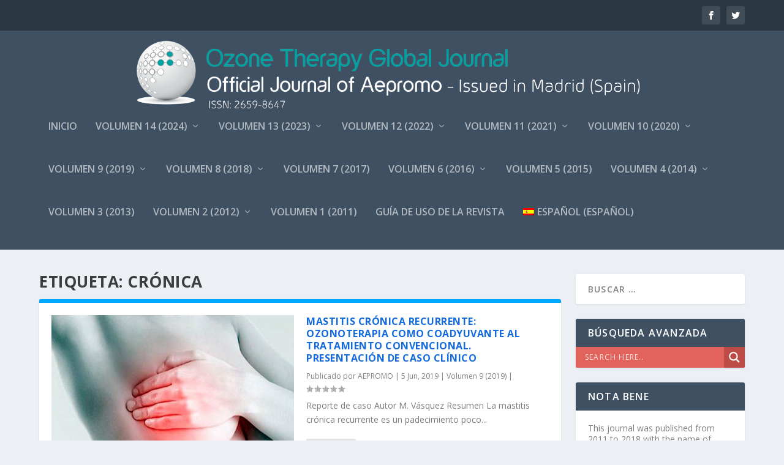

--- FILE ---
content_type: text/css
request_url: https://ozonetherapyglobaljournal.es/wp-content/et-cache/global/et-extra-customizer-global.min.css?ver=1764188931
body_size: 244
content:
a,a:visited,.post-content a,.et_pb_pagebuilder_layout .et_pb_blurb_container p a,.et_pb_pagebuilder_layout .et_pb_code a,.et_pb_pagebuilder_layout .et_pb_promo_description a,.et_pb_pagebuilder_layout .et_pb_newsletter_description a,.et_pb_pagebuilder_layout .et_pb_team_member_description>a,.et_pb_pagebuilder_layout .et_pb_pricing li a,.et_pb_pagebuilder_layout .et_pb_slide_content a,.et_pb_pagebuilder_layout .et_pb_tab a,.et_pb_pagebuilder_layout .et_pb_text a,.et_pb_pagebuilder_layout .et_pb_toggle_content a,.et_pb_pagebuilder_layout .et_pb_fullwidth_code a{color:rgba(30,115,190,0.75)}#footer-info,#footer-info a{color:rgba(0,0,0,0.3)}#footer-nav ul li a{color:rgba(0,0,0,0.3)}#footer-nav ul li a:hover,#footer-nav ul li a:active{color:rgba(0,0,0,0.3)}@media only screen and (min-width:768px){#main-header .logo{height:127.28px;margin:10.36px 0}.header.left-right #et-navigation>ul>li>a{padding-bottom:66px}}@media only screen and (min-width:768px){.et-fixed-header #main-header .logo{height:51.51px;margin:24.745px 0}.et-fixed-header .header.left-right #et-navigation>ul>li>a{padding-bottom:42.5px}}